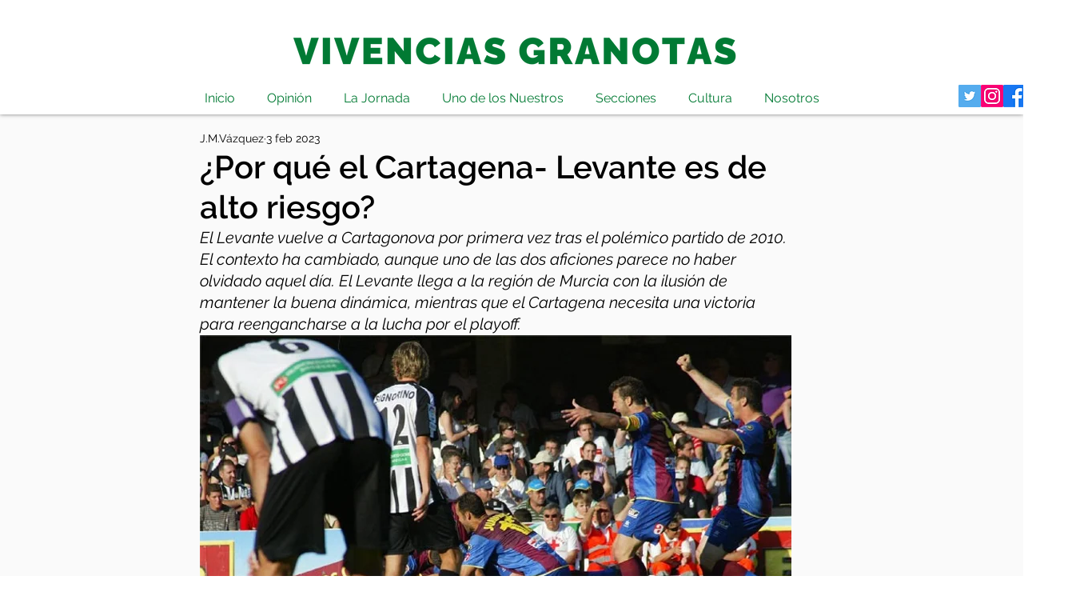

--- FILE ---
content_type: text/html; charset=utf-8
request_url: https://www.google.com/recaptcha/api2/aframe
body_size: 269
content:
<!DOCTYPE HTML><html><head><meta http-equiv="content-type" content="text/html; charset=UTF-8"></head><body><script nonce="FLqkKVbE2XWB2KbIk6Eqhg">/** Anti-fraud and anti-abuse applications only. See google.com/recaptcha */ try{var clients={'sodar':'https://pagead2.googlesyndication.com/pagead/sodar?'};window.addEventListener("message",function(a){try{if(a.source===window.parent){var b=JSON.parse(a.data);var c=clients[b['id']];if(c){var d=document.createElement('img');d.src=c+b['params']+'&rc='+(localStorage.getItem("rc::a")?sessionStorage.getItem("rc::b"):"");window.document.body.appendChild(d);sessionStorage.setItem("rc::e",parseInt(sessionStorage.getItem("rc::e")||0)+1);localStorage.setItem("rc::h",'1769030624372');}}}catch(b){}});window.parent.postMessage("_grecaptcha_ready", "*");}catch(b){}</script></body></html>